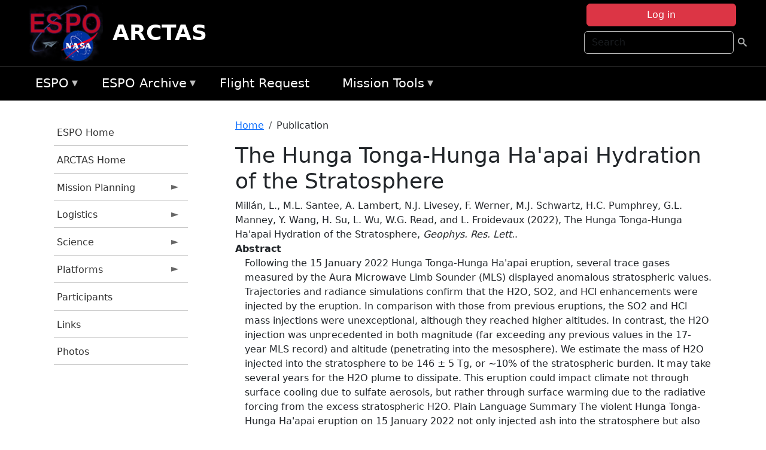

--- FILE ---
content_type: text/html; charset=UTF-8
request_url: https://espo.nasa.gov/arctas/content/The_Hunga_Tonga-Hunga_Haapai_Hydration_of_the_Stratosphere
body_size: 10678
content:

<!DOCTYPE html>
<html lang="en" dir="ltr" class="h-100">
  <head>
    <meta charset="utf-8" />
<meta name="Generator" content="Drupal 10 (https://www.drupal.org)" />
<meta name="MobileOptimized" content="width" />
<meta name="HandheldFriendly" content="true" />
<meta name="viewport" content="width=device-width, initial-scale=1.0" />
<link rel="icon" href="/themes/custom/espo_bootstrap/favicon.ico" type="image/vnd.microsoft.icon" />
<link rel="canonical" href="https://espo.nasa.gov/arctas/content/The_Hunga_Tonga-Hunga_Haapai_Hydration_of_the_Stratosphere" />
<link rel="shortlink" href="https://espo.nasa.gov/arctas/node/86955" />

    <title>The Hunga Tonga-Hunga Ha&#039;apai Hydration of the Stratosphere | ARCTAS</title>
    <link rel="stylesheet" media="all" href="/sites/default/files/css/css_8iS59-iFV4Ohbt0MayNSlZrpbbeznGtRAmJwQfrplk4.css?delta=0&amp;language=en&amp;theme=espo_bootstrap&amp;include=[base64]" />
<link rel="stylesheet" media="all" href="/sites/default/files/css/css_UpeU-hBailEe75_NONjXVIw3AWzsJfVPlGm_ZbzYorY.css?delta=1&amp;language=en&amp;theme=espo_bootstrap&amp;include=[base64]" />

    <script src="/sites/default/files/js/js_ydoQoqG9T2cd9o9r_HQd_vZ9Ydkq5rB_dRzJgFpmOB0.js?scope=header&amp;delta=0&amp;language=en&amp;theme=espo_bootstrap&amp;include=[base64]"></script>
<script src="https://dap.digitalgov.gov/Universal-Federated-Analytics-Min.js?agency=NASA&amp;subagency=ARC&amp;cto=12" async id="_fed_an_ua_tag" type="text/javascript"></script>
<script src="https://use.fontawesome.com/releases/v6.4.0/js/all.js" defer crossorigin="anonymous"></script>
<script src="https://use.fontawesome.com/releases/v6.4.0/js/v4-shims.js" defer crossorigin="anonymous"></script>

  </head>
  <body class="path-node page-node-type-publication   d-flex flex-column h-100">
        <div class="visually-hidden-focusable skip-link p-3 container">
      <a href="#main-content" class="p-2">
        Skip to main content
      </a>
    </div>
    
    <!-- <div class="dialog-off-canvas-main-canvas" data-off-canvas-main-canvas> -->
    
<header>
        <div class="region region-header">
	<div id="block-espo-bootstrap-account-menu" class="contextual-region block block-menu-block block-menu-blockaccount">
  
    <div data-contextual-id="block:block=espo_bootstrap_account_menu:langcode=en&amp;domain_microsite_base_path=arctas|menu:menu=account:langcode=en&amp;domain_microsite_base_path=arctas" data-contextual-token="pKvym9EU_BNn-Znn7CjkljggxDoQJqFaiU4I7OCzDhU" data-drupal-ajax-container=""></div>
      <p><div><div class="espo-ajax-login-wrapper"><a href="/arctas/espo-auth/ajax-login" class="button button--danger use-ajax" style="margin-top:-10px; width:250px;" data-dialog-type="dialog" data-dialog-renderer="off_canvas" data-dialog-options="{&quot;width&quot;:&quot;auto&quot;}">Log in</a></div></div>
</p>
  </div>
<div class="search-block-form contextual-region block block-search container-inline" data-drupal-selector="search-block-form" id="block-espo-bootstrap-search-form-block" role="search">
  
    <div data-contextual-id="block:block=espo_bootstrap_search_form_block:langcode=en&amp;domain_microsite_base_path=arctas" data-contextual-token="QvOoLOYiDr-WZyzZB6Aegy7gqH7dWuFgQyx09Gw3Q5E" data-drupal-ajax-container=""></div>
      <form data-block="header" action="/arctas/search/node" method="get" id="search-block-form" accept-charset="UTF-8">
  <div class="js-form-item form-item js-form-type-search form-type-search js-form-item-keys form-item-keys form-no-label">
      <label for="edit-keys" class="visually-hidden">Search</label>
        
  <input title="Enter the terms you wish to search for." placeholder="Search" data-drupal-selector="edit-keys" type="search" id="edit-keys" name="keys" value="" size="15" maxlength="128" class="form-search form-control" />


        </div>
<div data-drupal-selector="edit-actions" class="form-actions js-form-wrapper form-wrapper" id="edit-actions">
        <input data-drupal-selector="edit-submit" type="submit" id="edit-submit" value=" " class="button js-form-submit form-submit btn btn-primary" />

</div>

</form>

  </div>
<div id="block-espo-bootstrap-branding" class="contextual-region block block-system block-system-branding-block">
  
    <div data-contextual-id="block:block=espo_bootstrap_branding:langcode=en&amp;domain_microsite_base_path=arctas" data-contextual-token="LhigtbgYObnFPDVARt2jIARSztv_xAa4n5m1_jQHgQA" data-drupal-ajax-container=""></div>
  <div class="navbar-brand d-flex align-items-center">

    <a href="/arctas" title="Home" rel="home" class="site-logo d-block">
    <img src="/themes/custom/espo_bootstrap/espo_logo.png" alt="Home" fetchpriority="high" />
  </a>
  
  <div>
        <a href="/arctas" title="Home" rel="home" class="site-title">
      ARCTAS
    </a>
    
      </div>
</div>
</div>

    </div>


    	<nav class="navbar navbar-expand-lg navbar-dark text-light bg-dark">
	    

	     <!-- remove toggle --- <button class="navbar-toggler collapsed" type="button" data-bs-toggle="collapse"
			data-bs-target="#navbarSupportedContent" aria-controls="navbarSupportedContent"
			aria-expanded="false" aria-label="Toggle navigation"> 
		    <span class="navbar-toggler-icon"></span>
		</button> --- -->

		<div class="<!--collapse navbar-collapse-->" id="navbarSupportedContent">
		        <div class="region region-nav-main">
	<div data-drupal-messages-fallback class="hidden"></div>
<div id="block-espo-bootstrap-menu-block-espo-main" class="contextual-region block block-superfish block-superfishespo-main">
  
    <div data-contextual-id="block:block=espo_bootstrap_menu_block_espo_main:langcode=en&amp;domain_microsite_base_path=arctas|menu:menu=espo-main:langcode=en&amp;domain_microsite_base_path=arctas" data-contextual-token="rb0xELjEWDdC0lNMpMcmslnZPE3YxTNwEAaDLbGo6-s" data-drupal-ajax-container=""></div>
      
<ul id="superfish-espo-main" class="menu sf-menu sf-espo-main sf-horizontal sf-style-none">
  
<li id="espo-main-menu-link-contentdc0e163f-4c4b-425f-a901-1db930b0d793" class="sf-depth-1 menuparent"><a href="/arctas/content/Earth_Science_Project_Office" title="Link to the ESPO home page" class="sf-depth-1 menuparent">ESPO</a><ul><li id="espo-main-menu-link-content4441c5c2-3ca8-4d3b-a1de-1cdf4c64e04f" class="sf-depth-2 sf-no-children"><a href="/arctas/espo_missions" title="All ESPO managed missions" class="sf-depth-2">Missions</a></li><li id="espo-main-menu-link-contentf933ab82-87ed-404c-b3f6-e568197f6036" class="sf-depth-2 sf-no-children"><a href="/arctas/content/About_ESPO" title="ESPO " class="sf-depth-2">About ESPO</a></li><li id="espo-main-menu-link-contentefe9a1f6-9949-4649-b39b-f7d1ea47f9ac" class="sf-depth-2 sf-no-children"><a href="https://youtu.be/8hCH3IYhn4g" target="_blank" class="sf-depth-2 sf-external">Video about ESPO</a></li><li id="espo-main-menu-link-content98e8aa72-6fc0-4e1d-94b0-c6cc70f6f8c1" class="sf-depth-2 sf-no-children"><a href="/arctas/content/ESPO_Services_We_Provide" title="ESPO Provided Services" class="sf-depth-2">Services</a></li><li id="espo-main-menu-link-contentfc2fe647-609b-4218-a86f-51c1b62657da" class="sf-depth-2 sf-no-children"><a href="/arctas/content/Deployment_Sites" title="ESPO Deployment Sites" class="sf-depth-2">Deployment Sites</a></li><li id="espo-main-menu-link-content26d24555-1943-4128-94a2-24fb8597ea4d" class="sf-depth-2 sf-no-children"><a href="/arctas/aircraft" title="Aircraft " class="sf-depth-2">Aircraft</a></li><li id="espo-main-menu-link-contentec1b417b-238b-4d1e-845b-c09cfde6673b" class="sf-depth-2 sf-no-children"><a href="/arctas/content/ESPO_Satellite_Platforms" title="Satellites Platforms" class="sf-depth-2">Satellites</a></li><li id="espo-main-menu-link-content1082d970-20a4-4bb5-b01a-c5a7381406c7" class="sf-depth-2 sf-no-children"><a href="/arctas/content/Links" class="sf-depth-2">Links</a></li></ul></li><li id="espo-main-menu-link-content5818f24e-a2a0-46c5-a9f4-adab70f8110f" class="sf-depth-1 menuparent"><a href="/arctas/content/Welcome_to_the_ESPO_Data_Archive" class="sf-depth-1 menuparent">ESPO Archive</a><ul><li id="espo-main-menu-link-content3eb53381-0ebd-4a69-a8a8-899122a092cd" class="sf-depth-2 sf-no-children"><a href="/arctas/archive/browse" title="Browse ESPO Archive" class="sf-depth-2">Browse</a></li><li id="espo-main-menu-link-content4b184493-ee0d-4257-aabf-bcc3e0de8c69" class="sf-depth-2 sf-no-children"><a href="/arctas/archive/help" title="ESPO Archive Help" class="sf-depth-2">Help</a></li></ul></li><li id="espo-main-menu-link-content68331089-c0ca-4e30-8f87-bcc3a4076701" class="sf-depth-1 sf-no-children"><a href="/arctas/sofrs" title="Suborbital Flight Request System" class="sf-depth-1">Flight Request</a></li><li id="espo-main-menu-link-contentf178bb8e-0a68-4a9b-856e-769bf20eea99" class="sf-depth-1 menuparent"><a href="/arctas/content/Mission_Tools" title="Airborne Science Mission Tool Suite" class="sf-depth-1 menuparent">Mission Tools</a><ul><li id="espo-main-menu-link-content4e526c3c-8dab-4815-b80c-931b502bfcd1" class="sf-depth-2 sf-no-children"><a href="/arctas/content/ASP_Mission_Tools_Suite" class="sf-depth-2">ASP Mission Tool Suite</a></li></ul></li>
</ul>

  </div>

    </div>

		    
		</div> 
	    		</div>
	</nav>
    </header>
<!--Highlighted (new) -->

    
<!--End Highlighted-->



<main role="main">

    <a id="main-content" tabindex="-1"></a>
    
    
    

    <div class="container">
	<div class="row g-0">
	    		<div class="order-1 order-lg-1 col-12 col-lg-3 col-xxl-2">
		        <div class="region region-sidebar-first">
	<div id="block-espo-bootstrap-menu-block-arctas" class="contextual-region block block-superfish block-superfisharctas">
  
    <div data-contextual-id="block:block=espo_bootstrap_menu_block_arctas:langcode=en&amp;domain_microsite_base_path=arctas|menu:menu=arctas:langcode=en&amp;domain_microsite_base_path=arctas" data-contextual-token="9GLT9NOpZ4YkzQTIYI4HaR_-3PCAnvFiVHUpuPBfq7Q" data-drupal-ajax-container=""></div>
      
<ul id="superfish-arctas" class="menu sf-menu sf-arctas sf-vertical sf-style-none">
  
<li id="arctas-menu-link-content294cf99d-4983-4003-8f96-491cbf84061d" class="sf-depth-1 sf-no-children"><a href="/arctas/content/Earth_Science_Project_Office" title="ESPO Home page" class="sf-depth-1">ESPO Home</a></li><li id="arctas-menu-link-contentd57f6349-76bc-4785-87f2-617123da5bed" class="sf-depth-1 sf-no-children"><a href="/arctas" title="Homepage for the ARCTAS mission website." class="sf-depth-1">ARCTAS Home</a></li><li id="arctas-menu-link-content45389df9-ea34-45e6-a40a-ec393370d9ae" class="sf-depth-1 menuparent"><a href="/arctas/planning" title="Calendars, schedules, and other mission planning information for ARCTAS." class="sf-depth-1 menuparent">Mission Planning</a><ul><li id="arctas-menu-link-content1d4d4a8b-6c13-4938-9145-35ad44d18a67" class="sf-depth-2 sf-no-children"><a href="/arctas/calendar" title="Month-by-month calendar for ARCTAS." class="sf-depth-2">Mission Calendar</a></li><li id="arctas-menu-link-content7cb2d43a-9e01-445d-b896-ac540d3b5d3f" class="sf-depth-2 menuparent"><a href="/arctas/flight_plans_and_reports" title="Flight Plans and Reports for ARCTAS" class="sf-depth-2 menuparent">Flight Plans and Reports</a><ul><li id="arctas-menu-link-content10baa4ca-4ab6-400c-af65-5850b267324e" class="sf-depth-3 sf-no-children"><a href="/arctas/content/ARCTAS_-_Flight_Docs" title="Flight Documents for ARCTAS" class="sf-depth-3">Flight Documents</a></li><li id="arctas-menu-link-content20bdef7c-c223-4f32-8dcb-649052596349" class="sf-depth-3 sf-no-children"><a href="/arctas/content/ARCTAS_-_Flight_Summaries" title="Flight Summaries for ARCTAS" class="sf-depth-3">Flight Summaries</a></li></ul></li><li id="arctas-menu-link-contentdd56a47f-175b-4164-b079-4bde98f49224" class="sf-depth-2 menuparent"><a href="/arctas/forecast_and_nrt" title="Forecast and NRT information for ARCTAS" class="sf-depth-2 menuparent">Forecast and NRT</a><ul><li id="arctas-menu-link-contente2ab5309-c460-42ce-a99d-40011df8b12a" class="sf-depth-3 sf-no-children"><a href="/arctas/content/ARCTAS_Forecasting_Resources" title="Forecasting resources for ARCTAS" class="sf-depth-3">Resources</a></li><li id="arctas-menu-link-content30cb034b-43ae-4150-809c-b34fb4e553e3" class="sf-depth-3 sf-no-children"><a href="/arctas/content/ARCTAS_Forecasting_Presentations" title="Forecasting presentations for ARCTAS" class="sf-depth-3">Presentations</a></li></ul></li></ul></li><li id="arctas-menu-link-contente5ca0cef-3aa7-47bb-9be1-ff261cbf76cb" class="sf-depth-1 menuparent"><a href="/arctas/logistics" title="Logistics information for participants in ARCTAS." class="sf-depth-1 menuparent">Logistics</a><ul><li id="arctas-menu-link-contente27e256d-2307-4390-9b0d-0c00063c629f" class="sf-depth-2 menuparent"><a href="/arctas/shipping" title="Shipping addresses and arrangements for ARCTAS." class="sf-depth-2 menuparent">Shipping</a><ul><li id="arctas-menu-link-contentd727d8cc-70ec-47ab-880d-67efccbb8a65" class="sf-depth-3 sf-no-children"><a href="/arctas/content/ARCTAS_Shipping_-_Cold_Lake" title="Cold Lake, Canada shipping information for ARCTAS" class="sf-depth-3">Cold Lake, Canada</a></li><li id="arctas-menu-link-content35b9d7dc-95b5-453e-ad41-2a92fdb12547" class="sf-depth-3 sf-no-children"><a href="/arctas/content/ARCTAS_Shipping_-_NASA_Dryden" title="NASA Dryden shipping information for ARCTAS" class="sf-depth-3">NASA Dryden</a></li><li id="arctas-menu-link-contentd281d6af-8b97-446d-a857-f1903e0e8e2c" class="sf-depth-3 sf-no-children"><a href="/arctas/content/ARCTAS_Shipping_-_NASA_Wallops" title="NASA Wallops shipping information for ARCTAS" class="sf-depth-3">NASA Wallops</a></li><li id="arctas-menu-link-content82ee7da3-bc27-4fd2-b97c-b35a5482f264" class="sf-depth-3 sf-no-children"><a href="/arctas/content/ARCTAS_Shipping_-_Fairbanks" title="Fairbanks, AK shipping information for ARCTAS" class="sf-depth-3">Fairbanks, AK</a></li><li id="arctas-menu-link-contentd79a20b4-b954-49d1-99eb-4bc9c8d6a872" class="sf-depth-3 sf-no-children"><a href="/arctas/content/ARCTAS_Shipping_-_NASA_Ames" title="NASA Ames shipping information for ARCTAS" class="sf-depth-3">NASA Ames</a></li></ul></li><li id="arctas-menu-link-content1cb8c25f-ace2-4e8a-b3c4-e6c20ef1f784" class="sf-depth-2 menuparent"><a href="/arctas/lodging" title="Lodging addresses and arrangements for ARCTAS." class="sf-depth-2 menuparent">Lodging</a><ul><li id="arctas-menu-link-contentac7738df-bbd2-4dc8-9cdb-bbb83f4e8b69" class="sf-depth-3 sf-no-children"><a href="/arctas/content/ARCTAS_Lodging_-_Wallops" title="Wallops, VA lodging information for ARCTAS" class="sf-depth-3">Wallops, VA</a></li><li id="arctas-menu-link-content714889f7-c8e9-4f3d-873b-b453334fd5f7" class="sf-depth-3 sf-no-children"><a href="/arctas/content/ARCTAS_Lodging_-_Fairbanks" title="Fairbanks, AK lodging information for ARCTAS" class="sf-depth-3">Fairbanks, AK</a></li><li id="arctas-menu-link-contentfa967463-95e6-4a0b-8e57-f2bf8665acf7" class="sf-depth-3 sf-no-children"><a href="/arctas/content/ARCTAS_Lodging_-_Palmdale" title="Palmdale, CA lodging information for ARCTAS" class="sf-depth-3">Palmdale, CA</a></li><li id="arctas-menu-link-contentc6c12928-40e4-4a0c-b7e8-952c5576f1e7" class="sf-depth-3 sf-no-children"><a href="/arctas/content/ARCTAS_Lodging_-_Yellowknife" title="Yellowknife, Canada lodging information for ARCTAS" class="sf-depth-3">Yellowknife, Canada</a></li><li id="arctas-menu-link-content8c33227b-aa75-4608-8d2b-52e030f88422" class="sf-depth-3 sf-no-children"><a href="/arctas/content/ARCTAS_Lodging_-_Cold_Lake" title="Cold Lake, Canada lodging information for ARCTAS" class="sf-depth-3">Cold Lake, Canada</a></li></ul></li><li id="arctas-menu-link-contente4bd1391-f654-4f8f-9d11-f7c84d10bba6" class="sf-depth-2 menuparent"><a href="/arctas/lab_layouts" title="Layouts of laboratory spaces for ARCTAS." class="sf-depth-2 menuparent">Lab Layouts</a><ul><li id="arctas-menu-link-content09c9189a-7a81-4533-a65e-c288f26160b9" class="sf-depth-3 sf-no-children"><a href="/arctas/content/ARCTAS_Lab_Layouts_-_Greenland" title="Greenland lab layouts for ARCTAS" class="sf-depth-3">Greenland</a></li><li id="arctas-menu-link-content6623cfc4-0d6f-4236-ac2b-85919bbbc2ae" class="sf-depth-3 sf-no-children"><a href="/arctas/content/ARCTAS_Lab_Layouts_-_Wallops" title="Wallops lab layouts for ARCTAS" class="sf-depth-3">Wallops, VA</a></li><li id="arctas-menu-link-contenta42ef64c-2acc-48f7-8173-9308283e5730" class="sf-depth-3 sf-no-children"><a href="/arctas/content/ARCTAS_Lab_Layouts_-_Fairbanks" title="Fairbanks, AK lab layouts for ARCTAS" class="sf-depth-3">Fairbanks, AK</a></li><li id="arctas-menu-link-content8851e5e1-bb48-4510-94f0-7a222a643aab" class="sf-depth-3 sf-no-children"><a href="/arctas/content/ARCTAS_Lab_Layouts_-_Cold_Lake" title="Cold Lake, Canada lab layouts for ARCTAS" class="sf-depth-3">Cold Lake, Canada</a></li></ul></li><li id="arctas-menu-link-contentc63dc46b-e12e-40fd-b0ac-59b00f7b4701" class="sf-depth-2 menuparent"><a href="/arctas/local_information" title="Other information about the ARCTAS deployment location." class="sf-depth-2 menuparent">Local Information</a><ul><li id="arctas-menu-link-content092f6257-d0ec-47be-a76b-d16ce76aca20" class="sf-depth-3 sf-no-children"><a href="/arctas/content/ARCTAS_Local_Info_-_Greenland" title="Greenland information for ARCTAS" class="sf-depth-3">Greenland</a></li><li id="arctas-menu-link-content5a19422e-c55c-4122-9e35-d25278d1bbf2" class="sf-depth-3 sf-no-children"><a href="/arctas/content/ARCTAS_Local_Info_-_Fairbanks" title="Fairbanks, AK information for ARCTAS" class="sf-depth-3">Fairbanks, AK</a></li><li id="arctas-menu-link-content9db699cc-370d-46aa-9c38-8f9228f49368" class="sf-depth-3 sf-no-children"><a href="/arctas/content/ARCTAS_Local_Info_-_Wallops" title="Wallops, VA information for ARCTAS" class="sf-depth-3">Wallops, VA</a></li><li id="arctas-menu-link-contentd9001547-51c1-4b94-bcec-2b9aaabdc32c" class="sf-depth-3 sf-no-children"><a href="/arctas/content/ARCTAS_Local_Info_-_Canada" title="Canada information for ARCTAS" class="sf-depth-3">Canada</a></li></ul></li><li id="arctas-menu-link-contentf0b48e08-2e1a-43f0-bbde-a436de786aaa" class="sf-depth-2 sf-no-children"><a href="/arctas/content/ARCTAS_Travel_Information" title="Travel information for ARCTAS" class="sf-depth-2">Travel Information</a></li></ul></li><li id="arctas-menu-link-contente8851b44-582b-4e19-8541-9b53bdfa2021" class="sf-depth-1 menuparent"><a href="/arctas/science" title="Information about the scientific goals and results for ARCTAS." class="sf-depth-1 menuparent">Science</a><ul><li id="arctas-menu-link-contente71bb467-a0bc-43a3-998a-2cf66157dde7" class="sf-depth-2 sf-no-children"><a href="/arctas/content/ARCTAS_Science_Overview" title="Overview of the science objectives for ARCTAS." class="sf-depth-2">Science Overview</a></li><li id="arctas-menu-link-contentead3d74a-bac2-4b75-b54f-84d0d59ae7bd" class="sf-depth-2 sf-no-children"><a href="/arctas/content/ARCTAS_Science_Presentations" title="Presentations for ARCTAS" class="sf-depth-2">Presentations</a></li><li id="arctas-menu-link-contentd5bde532-2d46-4a93-a9cb-bf440d01acea" class="sf-depth-2 sf-no-children"><a href="/arctas/content/ARCTAS_Archive_Information" title="Archive information for ARCTAS" class="sf-depth-2">Archive Information</a></li></ul></li><li id="arctas-menu-link-contentc8057c6d-0311-404b-8016-bd581502cb5c" class="sf-depth-1 menuparent"><a href="/arctas/platforms" title="Aircraft and other platforms participating in ARCTAS." class="sf-depth-1 menuparent">Platforms</a><ul><li id="arctas-menu-link-content7bf00bf8-b669-43cb-886b-ebdc74e48395" class="sf-depth-2 menuparent"><a href="/arctas/platforms/airborne" title="Airborne platforms participating in ARCTAS." class="sf-depth-2 menuparent">Airborne</a><ul><li id="arctas-menu-link-contenta151fff5-7291-4f31-9c5b-e340197fec18" class="sf-depth-3 sf-no-children"><a href="/arctas/content/ARCTAS_Airborne_Platforms_-_B-200" title="B-200 information for ARCTAS" class="sf-depth-3">B-200</a></li><li id="arctas-menu-link-contentd779a7c8-448a-4129-8f48-cca1da6313af" class="sf-depth-3 sf-no-children"><a href="/arctas/content/ARCTAS_Airborne_Platforms_-_DC-8" title="DC-8 information for ARCTAS" class="sf-depth-3">DC-8</a></li><li id="arctas-menu-link-content19006a6e-38fd-4a35-bd36-9e974090cf1f" class="sf-depth-3 sf-no-children"><a href="/arctas/content/ARCTAS_Airborne_Platforms_-_P-3" title="P-3 information for ARCTAS" class="sf-depth-3">P-3</a></li></ul></li><li id="arctas-menu-link-contentbef20ea8-adca-4eed-adf2-e0e1e59a10bc" class="sf-depth-2 sf-no-children"><a href="/arctas/content/ARCTAS_Spaceborne_Instruments" title="Spaceborne instrument information for ARCTAS" class="sf-depth-2">Spaceborne</a></li><li id="arctas-menu-link-content90bcce18-30fb-42c9-b318-24b0cdb92c38" class="sf-depth-2 sf-no-children"><a href="/arctas/content/ARCTAS_Ground_Instruments" title="Ground instrument information for ARCTAS" class="sf-depth-2">Ground</a></li></ul></li><li id="arctas-menu-link-content95f01b28-67dc-42c2-b0e7-f1dadba48279" class="sf-depth-1 sf-no-children"><a href="/arctas/mission_group/ARCTAS" title="List of participants in ARCTAS." class="sf-depth-1">Participants</a></li><li id="arctas-menu-link-content4bcd1aa4-8075-421c-8a6a-22d52f2b970d" class="sf-depth-1 sf-no-children"><a href="/arctas/content/ARCTAS_Links" title="External links related to ARCTAS." class="sf-depth-1">Links</a></li><li id="arctas-menu-link-content0eef47a0-55e1-44ae-bd7c-8442b56109bd" class="sf-depth-1 sf-no-children"><a href="/arctas/mission-gallery/subject/unknown" title="Photograph galleries for ARCTAS." class="sf-depth-1">Photos</a></li>
</ul>

  </div>

    </div>

		</div>
	    
	    <div class="order-2 order-lg-2 col-12 col-lg-9 col-xxl-10" id="main_content">
		        <div class="region region-breadcrumb">
	<div id="block-espo-bootstrap-breadcrumbs" class="contextual-region block block-system block-system-breadcrumb-block">
  
    <div data-contextual-id="block:block=espo_bootstrap_breadcrumbs:langcode=en&amp;domain_microsite_base_path=arctas" data-contextual-token="ttoaRKReBZIpvGqldQCk3tw9RHrpB5i1lDBlamns-uo" data-drupal-ajax-container=""></div>
        <nav aria-label="breadcrumb">
    <h2 id="system-breadcrumb" class="visually-hidden">Breadcrumb</h2>
    <ol class="breadcrumb">
    		    <li class="breadcrumb-item">
				    <a href="/arctas">Home</a>
			    </li>
	    		    <li class="breadcrumb-item">
				    Publication
			    </li>
	        </ol>
  </nav>

  </div>

    </div>

	
  	        <div class="region region-page-title">
	<div id="block-espo-bootstrap-page-title" class="contextual-region block block-core block-page-title-block">
  
    <div data-contextual-id="block:block=espo_bootstrap_page_title:langcode=en&amp;domain_microsite_base_path=arctas" data-contextual-token="jhv39UdzL2mtw-lIFL4wuJX6khxSv6TzRt8VhM_FTNQ" data-drupal-ajax-container=""></div>
      
<h1><span class="field field--name-title field--type-string field--label-hidden">The Hunga Tonga-Hunga Ha&#039;apai Hydration of the Stratosphere</span>
</h1>


  </div>

    </div>

			    <div class="region region-content">
	<div id="block-espo-bootstrap-system-main-block" class="block block-system block-system-main-block">
  
    
      
<article class="contextual-region node node--type-publication node--promoted node--view-mode-full">

    
        <div data-contextual-id="node:node=86955:changed=1657732636&amp;langcode=en&amp;domain_microsite_base_path=arctas" data-contextual-token="IhO9P5I7N4Asn3HiobiVt1uqMKrVUK-ZNjllC0_wcEQ" data-drupal-ajax-container=""></div>

    
    <div>
	
            <div class="field field--name-f-pub-citation field--type-pub-citation field--label-hidden field__item">Millán, L., M.L. Santee, A. Lambert, N.J. Livesey, F. Werner, M.J. Schwartz, H.C. Pumphrey, G.L. Manney, Y. Wang, H. Su, L. Wu, W.G. Read, and L. Froidevaux (2022), The Hunga Tonga-Hunga Ha&#039;apai Hydration of the Stratosphere, <i>Geophys. Res. Lett.</i>.</div>
      
  <div class="field field--name-extra-field-pub-coauthor-question field--type-extra-field field--label-above">
    <div class="field__label"></div>
              <div class="field__item"></div>
          </div>

  <div class="clearfix text-formatted field field--name-body field--type-text-with-summary field--label-above">
    <div class="field__label">Abstract</div>
              <div class="field__item"><p>Following the 15 January 2022 Hunga Tonga-Hunga Ha&#039;apai eruption, several trace gases measured by the Aura Microwave Limb Sounder (MLS) displayed anomalous stratospheric values. Trajectories and radiance simulations confirm that the H2O, SO2, and HCl enhancements were injected by the eruption. In comparison with those from previous eruptions, the SO2 and HCl mass injections were unexceptional, although they reached higher altitudes. In contrast, the H2O injection was unprecedented in both magnitude (far exceeding any previous values in the 17-year MLS record) and altitude (penetrating into the mesosphere). We estimate the mass of H2O injected into the stratosphere to be 146 ± 5 Tg, or ∼10% of the stratospheric burden. It may take several years for the H2O plume to dissipate. This eruption could impact climate not through surface cooling due to sulfate aerosols, but rather through surface warming due to the radiative forcing from the excess stratospheric H2O. Plain Language Summary The violent Hunga Tonga-Hunga Ha&#039;apai eruption on 15 January 2022 not only injected ash into the stratosphere but also large amounts of water vapor, breaking all records for direct injection of water vapor, by a volcano or otherwise, in the satellite era. This is not surprising since the Hunga Tonga-Hunga Ha&#039;apai caldera was formerly situated 150 m below sea level. The massive blast injected water vapor up to altitudes as high as 53 km. Using measurements from the Microwave Limb Sounder on NASA&#039;s Aura satellite, we estimate that the excess water vapor is equivalent to around 10% of the amount of water vapor typically residing in the stratosphere. Unlike previous strong eruptions, this event may not cool the surface, but rather it could potentially warm the surface due to the excess water vapor.</p>
</div>
          </div>

  <div class="field field--name-f-termref-mission field--type-entity-reference field--label-above">
    <div class="field__label">Mission</div>
          <div class="field__items">
              <div class="field__item">Aura MLS</div>
              </div>
      </div>

    </div>

</article>

  </div>
<div id="block-espo-bootstrap-block-10" class="contextual-region block block-block-content block-block-content431fd79f-6e41-49b8-bbf5-f571129bdca8">
  
    <div data-contextual-id="block:block=espo_bootstrap_block_10:langcode=en&amp;domain_microsite_base_path=arctas|block_content:block_content=10:changed=1757626969&amp;langcode=en&amp;domain_microsite_base_path=arctas" data-contextual-token="W7nTO3Z2esi3kG8msH3eWtFQkFhX_WuCp4B5Nqq5aJc" data-drupal-ajax-container=""></div>
      
            <div class="clearfix text-formatted field field--name-body field--type-text-with-summary field--label-hidden field__item"><p>&nbsp;</p><p><em>Disclaimer: This material is being kept online for historical purposes. Though accurate at the time of publication, it is no longer being updated. The page may contain broken links or outdated information, and parts may not function in current web browsers. Visit </em><a href="/arctas/content/Earth_Science_Project_Office" target="_blank" data-entity-type="node" data-entity-uuid="966bb49b-51b2-4641-9c6f-722016f6d568" data-entity-substitution="canonical" title="Earth Science Project Office"><em>https://espo.nasa.gov</em></a><em> for information about our current projects.</em></p><p>&nbsp;</p></div>
      
  </div>

    </div>

	    </div>
	    	    	</div>




    </div>


    <!-- Start Middle Widget (new) -->
        <!--End Middle Widget -->

    <!-- Start bottom -->
        <!--End Bottom -->
</div>

</main>



<!-- start: Footer (new) -->
    <div class="footerwidget">
	<div class="container">

	    <div class="row">

		<!-- Start Footer First Region -->
		<div class ="col-md-4 footer-1">
		    			    <div class="region region-footer-first">
	<div id="block-nasafooter" class="contextual-region block block-block-content block-block-content1531fb96-1564-448e-916e-7e0ede4ce10f">
  
    <div data-contextual-id="block:block=nasafooter:langcode=en&amp;domain_microsite_base_path=aeromma|block_content:block_content=22:changed=1729042695&amp;langcode=en&amp;domain_microsite_base_path=aeromma" data-contextual-token="SEtvBFjJnqEdwEQFOyaLAkYSS7IhhV3QUQ0TQ4dkFWY" data-drupal-ajax-container=""></div>
      
            <div class="clearfix text-formatted field field--name-body field--type-text-with-summary field--label-hidden field__item"><p><img alt="NASA" data-entity-type="file" data-entity-uuid="34119b03-1e4d-4ef7-a0d7-1d4f03db5972" src="/sites/default/files/inline-images/nasa_logo.png" width="75"></p>

<h3>National Aeronautics and<br>
Space Administration</h3></div>
      
  </div>

    </div>

		    		</div>
		<!-- End Footer First Region -->

		<!-- Start Footer Second Region -->
		<div class ="col-md-8">
		    			    <div class="region region-footer-second">
	<div class="footermap footermap--footermap_block contextual-region block block-footermap block-footermap-block" id="block-footermap-2">
  
    <div data-contextual-id="block:block=footermap_2:langcode=en&amp;domain_microsite_base_path=arctas" data-contextual-token="4WjyH6FTTKOzBavnMH6FOrTYP_Zuhcq1aVMPyymA7hI" data-drupal-ajax-container=""></div>
        <nav class="footermap-col footermap-col--1 footermap-col--espo-main">
    <h3 class="footermap-col-heading footermap-col-heading--espo-main visually-hidden">ESPO Main Menu</h3>
<ul class="footermap-header footermap-header--espo-main">
      <li class="footermap-item footermap-item--depth-1 footermap-item--haschildren">
  <a href="/arctas/content/Earth_Science_Project_Office"  title="Link to the ESPO home page">ESPO</a>
      <ul>
          <li class="footermap-item footermap-item--depth-2">
  <a href="/arctas/espo_missions"  title="All ESPO managed missions">Missions</a>
  </li>

          <li class="footermap-item footermap-item--depth-2">
  <a href="/arctas/content/About_ESPO"  title="ESPO ">About ESPO</a>
  </li>

          <li class="footermap-item footermap-item--depth-2">
  <a href="https://youtu.be/8hCH3IYhn4g"  target="_blank">Video about ESPO</a>
  </li>

          <li class="footermap-item footermap-item--depth-2">
  <a href="/arctas/content/ESPO_Services_We_Provide"  title="ESPO Provided Services">Services</a>
  </li>

          <li class="footermap-item footermap-item--depth-2">
  <a href="/arctas/content/Deployment_Sites"  title="ESPO Deployment Sites">Deployment Sites</a>
  </li>

          <li class="footermap-item footermap-item--depth-2">
  <a href="/arctas/aircraft"  title="Aircraft ">Aircraft</a>
  </li>

          <li class="footermap-item footermap-item--depth-2">
  <a href="/arctas/content/ESPO_Satellite_Platforms"  title="Satellites Platforms">Satellites</a>
  </li>

          <li class="footermap-item footermap-item--depth-2">
  <a href="/arctas/content/Links" >Links</a>
  </li>

        </ul>
  </li>

      <li class="footermap-item footermap-item--depth-1 footermap-item--haschildren">
  <a href="/arctas/content/Welcome_to_the_ESPO_Data_Archive" >ESPO Archive</a>
      <ul>
          <li class="footermap-item footermap-item--depth-2">
  <a href="/arctas/archive/browse"  title="Browse ESPO Archive">Browse</a>
  </li>

          <li class="footermap-item footermap-item--depth-2">
  <a href="/arctas/archive/help"  title="ESPO Archive Help">Help</a>
  </li>

        </ul>
  </li>

      <li class="footermap-item footermap-item--depth-1">
  <a href="/arctas/sofrs"  title="Suborbital Flight Request System">Flight Request</a>
  </li>

      <li class="footermap-item footermap-item--depth-1 footermap-item--haschildren">
  <a href="/arctas/content/Mission_Tools"  title="Airborne Science Mission Tool Suite">Mission Tools</a>
      <ul>
          <li class="footermap-item footermap-item--depth-2">
  <a href="/arctas/content/ASP_Mission_Tools_Suite" >ASP Mission Tool Suite</a>
  </li>

        </ul>
  </li>

  </ul>

  </nav>

  </div>

    </div>

		    		</div>
		<!-- End Footer Second Region -->

	    </div>
	</div>
    </div>
<!--End Footer -->


<!-- Start Footer Menu (new) -->
    <div class="footer-menu">
	<div class="container">
	    <div class="row">
		<div class="col-md-12">
              <div class="region region-footer-menu">
	<div id="block-nasalinks" class="contextual-region block block-block-content block-block-content44fc3abf-d784-44bb-83de-c96b5a7ddcf3">
  
    <div data-contextual-id="block:block=nasalinks:langcode=en&amp;domain_microsite_base_path=korus-aq|block_content:block_content=23:changed=1737565480&amp;langcode=en&amp;domain_microsite_base_path=korus-aq" data-contextual-token="SgRwrETSl2Kmlot8Hy8xmaG_5PfVlfuXNKb37d8Qn18" data-drupal-ajax-container=""></div>
      
            <div class="clearfix text-formatted field field--name-body field--type-text-with-summary field--label-hidden field__item"><div class="row" id="footer-links">
        <ul>
          <li><a href="https://www.nasa.gov/nasa-web-privacy-policy-and-important-notices/"><span>Privacy Policy</span></a></li>
          <li><a href="https://www.nasa.gov/foia/"><span>FOIA</span></a></li>
          <li><a href="https://www.nasa.gov/contact-nasa/"><span>Contact</span></a></li>
          <li><a href="https://www.nasa.gov/accessibility/"><span>Accessibility</span></a></li>
        </ul>
      </div></div>
      
  </div>
<div id="block-lastupdated" class="contextual-region block block-fields-espo block-last-updated-block">
  
    <div data-contextual-id="block:block=lastupdated:langcode=en&amp;domain_microsite_base_path=arctas" data-contextual-token="ZKx7qtN5gLEUA6eyIXFpaJJw5PfZxo-AjliO_5vLdT8" data-drupal-ajax-container=""></div>
      <p>Page Last Updated: July 13, 2022</p><p>Page Editor: Michelle Santee</p><p>NASA Official: Marilyn Vasques</p><p>Website Issues: <a href="/contact">Contact Us</a></p>
  </div>

    </div>

        </div>
      </div>
    </div>
  </div>
<!-- End Footer Menu -->






<!-- </div> -->

    
    <script type="application/json" data-drupal-selector="drupal-settings-json">{"path":{"baseUrl":"\/","pathPrefix":"arctas\/","currentPath":"node\/86955","currentPathIsAdmin":false,"isFront":false,"currentLanguage":"en"},"pluralDelimiter":"\u0003","suppressDeprecationErrors":true,"ajaxPageState":{"libraries":"[base64]","theme":"espo_bootstrap","theme_token":null},"ajaxTrustedUrl":{"\/arctas\/search\/node":true},"superfish":{"superfish-arctas":{"id":"superfish-arctas","sf":{"animation":{"opacity":"show","height":"show"},"speed":"fast"},"plugins":{"smallscreen":{"mode":"window_width","title":"ARCTAS Menu"},"supposition":true,"supersubs":true}},"superfish-espo-main":{"id":"superfish-espo-main","sf":{"animation":{"opacity":"show","height":"show"},"speed":"fast"},"plugins":{"smallscreen":{"mode":"window_width","title":"ESPO"},"supposition":true,"supersubs":true}}},"user":{"uid":0,"permissionsHash":"45ba226826635ce8f04ab7cb6351f3c1608f0dc0d5058ced9190fa8965861165"}}</script>
<script src="/sites/default/files/js/js_h-SFSWZO-TWiYeVQI4I-C4kagVNfzZu4TGhbRoxLSBM.js?scope=footer&amp;delta=0&amp;language=en&amp;theme=espo_bootstrap&amp;include=[base64]"></script>

  </body>
</html>
